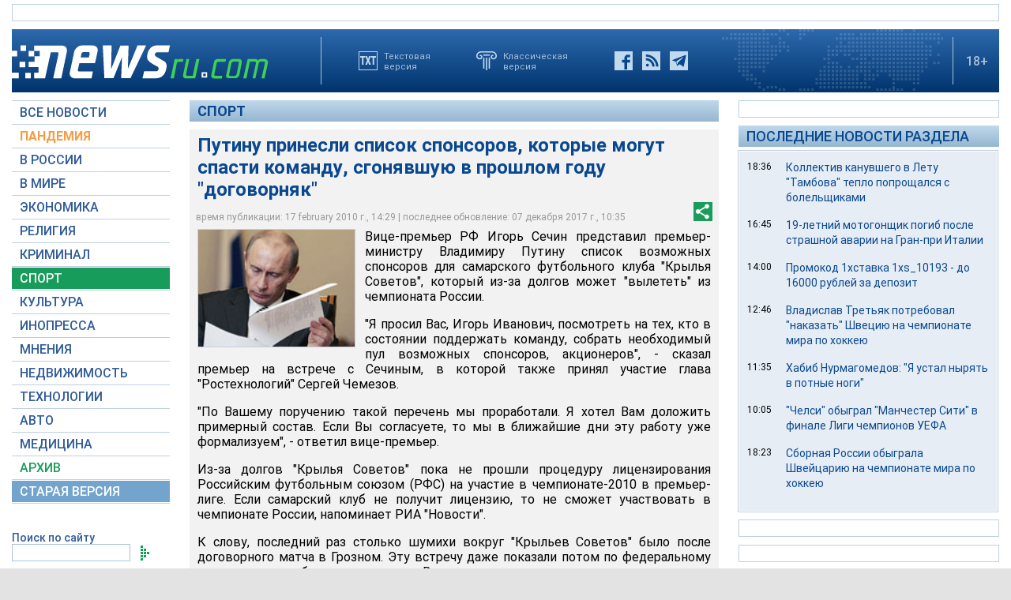

--- FILE ---
content_type: text/html; charset=utf-8
request_url: https://www.google.com/recaptcha/api2/aframe
body_size: 267
content:
<!DOCTYPE HTML><html><head><meta http-equiv="content-type" content="text/html; charset=UTF-8"></head><body><script nonce="6q9Kfkugrvd2DWpl5Ucf9w">/** Anti-fraud and anti-abuse applications only. See google.com/recaptcha */ try{var clients={'sodar':'https://pagead2.googlesyndication.com/pagead/sodar?'};window.addEventListener("message",function(a){try{if(a.source===window.parent){var b=JSON.parse(a.data);var c=clients[b['id']];if(c){var d=document.createElement('img');d.src=c+b['params']+'&rc='+(localStorage.getItem("rc::a")?sessionStorage.getItem("rc::b"):"");window.document.body.appendChild(d);sessionStorage.setItem("rc::e",parseInt(sessionStorage.getItem("rc::e")||0)+1);localStorage.setItem("rc::h",'1768868783076');}}}catch(b){}});window.parent.postMessage("_grecaptcha_ready", "*");}catch(b){}</script></body></html>